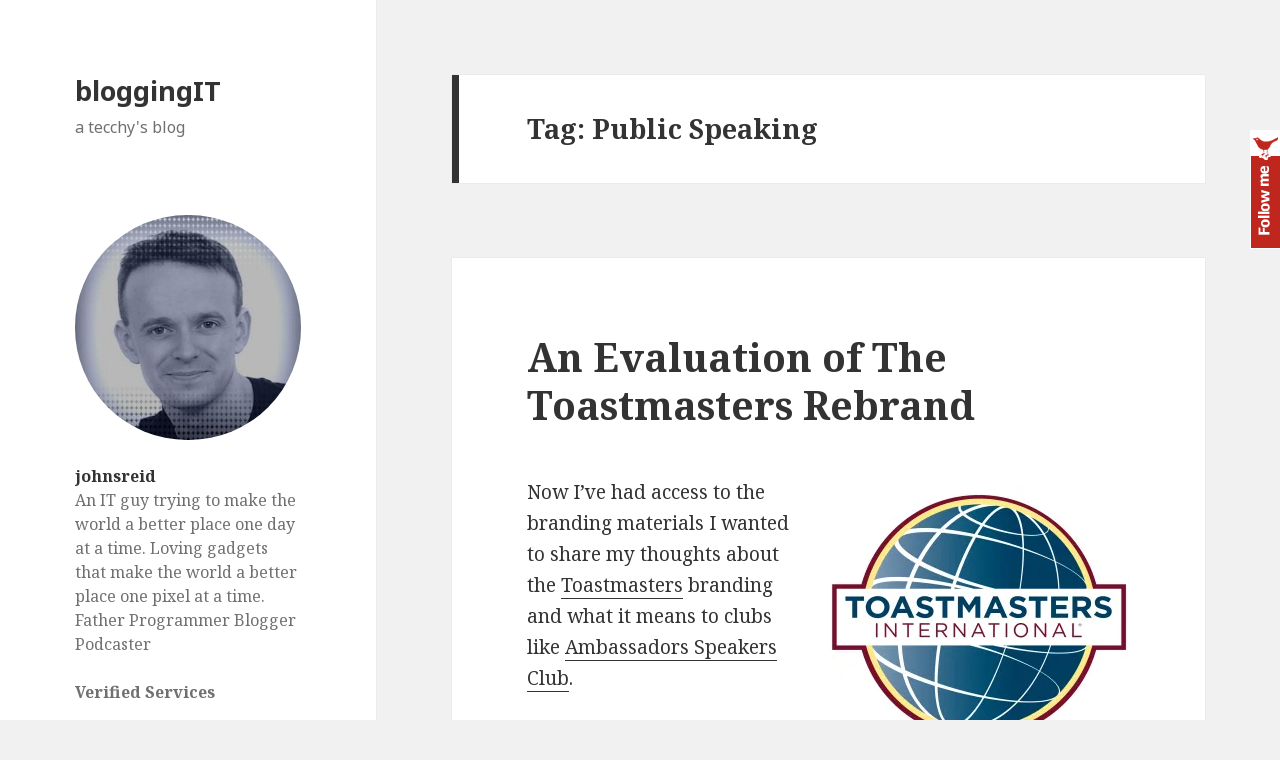

--- FILE ---
content_type: text/html; charset=UTF-8
request_url: https://johnreid.it/tag/public-speaking/
body_size: 19857
content:
<!DOCTYPE html>
<html lang="en-US" class="no-js">
<head>
	<meta charset="UTF-8">
	<meta name="viewport" content="width=device-width">
	<link rel="profile" href="http://gmpg.org/xfn/11">
	<link rel="pingback" href="https://johnreid.it/xmlrpc.php">
	<!--[if lt IE 9]>
	<script src="https://johnreid.it/wp-content/themes/twentyfifteen/js/html5.js"></script>
	<![endif]-->
	<script>(function(){document.documentElement.className='js'})();</script>
	<title>Public Speaking &#8211; bloggingIT</title>
<link rel='dns-prefetch' href='//secure.gravatar.com' />
<link rel='dns-prefetch' href='//fonts.googleapis.com' />
<link rel='dns-prefetch' href='//s.w.org' />
<link rel='dns-prefetch' href='//v0.wordpress.com' />
<link rel='dns-prefetch' href='//i0.wp.com' />
<link rel='dns-prefetch' href='//i1.wp.com' />
<link rel='dns-prefetch' href='//i2.wp.com' />
<link rel="alternate" type="application/rss+xml" title="bloggingIT &raquo; Feed" href="https://johnreid.it/feed/" />
<link rel="alternate" type="application/rss+xml" title="bloggingIT &raquo; Comments Feed" href="https://johnreid.it/comments/feed/" />
<link rel="alternate" type="application/rss+xml" title="bloggingIT &raquo; Public Speaking Tag Feed" href="https://johnreid.it/tag/public-speaking/feed/" />
<!-- This site is powered by Shareaholic - https://shareaholic.com -->
<script type='text/javascript' data-cfasync='false'>
  //<![CDATA[
    _SHR_SETTINGS = {"endpoints":{"local_recs_url":"https:\/\/johnreid.it\/wp-admin\/admin-ajax.php?action=shareaholic_permalink_related","share_counts_url":"https:\/\/johnreid.it\/wp-admin\/admin-ajax.php?action=shareaholic_share_counts_api"}};
  //]]>
</script>
<script type='text/javascript'
        src='//dsms0mj1bbhn4.cloudfront.net/assets/pub/shareaholic.js'
        data-shr-siteid='76ab0468546495cacc4ed1b1c0c428af'
        data-cfasync='false'
        async='async' >
</script>

<!-- Shareaholic Content Tags -->
<meta name='shareaholic:site_name' content='bloggingIT' />
<meta name='shareaholic:language' content='en-US' />
<meta name='shareaholic:site_id' content='76ab0468546495cacc4ed1b1c0c428af' />
<meta name='shareaholic:wp_version' content='7.6.2.3' />

<!-- Shareaholic Content Tags End -->
		<script type="text/javascript">
			window._wpemojiSettings = {"baseUrl":"https:\/\/s.w.org\/images\/core\/emoji\/13.0.1\/72x72\/","ext":".png","svgUrl":"https:\/\/s.w.org\/images\/core\/emoji\/13.0.1\/svg\/","svgExt":".svg","source":{"concatemoji":"https:\/\/johnreid.it\/wp-includes\/js\/wp-emoji-release.min.js?ver=5.6.16"}};
			!function(e,a,t){var n,r,o,i=a.createElement("canvas"),p=i.getContext&&i.getContext("2d");function s(e,t){var a=String.fromCharCode;p.clearRect(0,0,i.width,i.height),p.fillText(a.apply(this,e),0,0);e=i.toDataURL();return p.clearRect(0,0,i.width,i.height),p.fillText(a.apply(this,t),0,0),e===i.toDataURL()}function c(e){var t=a.createElement("script");t.src=e,t.defer=t.type="text/javascript",a.getElementsByTagName("head")[0].appendChild(t)}for(o=Array("flag","emoji"),t.supports={everything:!0,everythingExceptFlag:!0},r=0;r<o.length;r++)t.supports[o[r]]=function(e){if(!p||!p.fillText)return!1;switch(p.textBaseline="top",p.font="600 32px Arial",e){case"flag":return s([127987,65039,8205,9895,65039],[127987,65039,8203,9895,65039])?!1:!s([55356,56826,55356,56819],[55356,56826,8203,55356,56819])&&!s([55356,57332,56128,56423,56128,56418,56128,56421,56128,56430,56128,56423,56128,56447],[55356,57332,8203,56128,56423,8203,56128,56418,8203,56128,56421,8203,56128,56430,8203,56128,56423,8203,56128,56447]);case"emoji":return!s([55357,56424,8205,55356,57212],[55357,56424,8203,55356,57212])}return!1}(o[r]),t.supports.everything=t.supports.everything&&t.supports[o[r]],"flag"!==o[r]&&(t.supports.everythingExceptFlag=t.supports.everythingExceptFlag&&t.supports[o[r]]);t.supports.everythingExceptFlag=t.supports.everythingExceptFlag&&!t.supports.flag,t.DOMReady=!1,t.readyCallback=function(){t.DOMReady=!0},t.supports.everything||(n=function(){t.readyCallback()},a.addEventListener?(a.addEventListener("DOMContentLoaded",n,!1),e.addEventListener("load",n,!1)):(e.attachEvent("onload",n),a.attachEvent("onreadystatechange",function(){"complete"===a.readyState&&t.readyCallback()})),(n=t.source||{}).concatemoji?c(n.concatemoji):n.wpemoji&&n.twemoji&&(c(n.twemoji),c(n.wpemoji)))}(window,document,window._wpemojiSettings);
		</script>
		<style type="text/css">
img.wp-smiley,
img.emoji {
	display: inline !important;
	border: none !important;
	box-shadow: none !important;
	height: 1em !important;
	width: 1em !important;
	margin: 0 .07em !important;
	vertical-align: -0.1em !important;
	background: none !important;
	padding: 0 !important;
}
</style>
	<link rel='stylesheet' id='twentyfifteen-jetpack-css'  href='https://johnreid.it/wp-content/plugins/jetpack/modules/theme-tools/compat/twentyfifteen.css?ver=9.4' type='text/css' media='all' />
<link rel='stylesheet' id='wp-block-library-css'  href='https://johnreid.it/wp-includes/css/dist/block-library/style.min.css?ver=5.6.16' type='text/css' media='all' />
<style id='wp-block-library-inline-css' type='text/css'>
.has-text-align-justify{text-align:justify;}
</style>
<link rel='stylesheet' id='mtf_css-css'  href='http://johnreid.it/wp-content/plugins/mini-twitter-feed/minitwitter.css?ver=5.6.16' type='text/css' media='all' />
<link rel='stylesheet' id='twentyfifteen-fonts-css'  href='//fonts.googleapis.com/css?family=Noto+Sans%3A400italic%2C700italic%2C400%2C700%7CNoto+Serif%3A400italic%2C700italic%2C400%2C700%7CInconsolata%3A400%2C700&#038;subset=latin%2Clatin-ext' type='text/css' media='all' />
<link rel='stylesheet' id='genericons-css'  href='https://johnreid.it/wp-content/plugins/jetpack/_inc/genericons/genericons/genericons.css?ver=3.1' type='text/css' media='all' />
<link rel='stylesheet' id='twentyfifteen-style-css'  href='https://johnreid.it/wp-content/themes/twentyfifteen/style.css?ver=5.6.16' type='text/css' media='all' />
<!--[if lt IE 9]>
<link rel='stylesheet' id='twentyfifteen-ie-css'  href='https://johnreid.it/wp-content/themes/twentyfifteen/css/ie.css?ver=20141010' type='text/css' media='all' />
<![endif]-->
<!--[if lt IE 8]>
<link rel='stylesheet' id='twentyfifteen-ie7-css'  href='https://johnreid.it/wp-content/themes/twentyfifteen/css/ie7.css?ver=20141010' type='text/css' media='all' />
<![endif]-->
<link rel='stylesheet' id='jetpack_css-css'  href='https://johnreid.it/wp-content/plugins/jetpack/css/jetpack.css?ver=9.4' type='text/css' media='all' />
<script type='text/javascript' src='https://johnreid.it/wp-includes/js/jquery/jquery.min.js?ver=3.5.1' id='jquery-core-js'></script>
<script type='text/javascript' src='https://johnreid.it/wp-includes/js/jquery/jquery-migrate.min.js?ver=3.3.2' id='jquery-migrate-js'></script>
<script type='text/javascript' src='https://johnreid.it/wp-content/plugins/google-analyticator/external-tracking.min.js?ver=6.5.5' id='ga-external-tracking-js'></script>
<link rel="https://api.w.org/" href="https://johnreid.it/wp-json/" /><link rel="alternate" type="application/json" href="https://johnreid.it/wp-json/wp/v2/tags/486" /><link rel="EditURI" type="application/rsd+xml" title="RSD" href="https://johnreid.it/xmlrpc.php?rsd" />
<link rel="wlwmanifest" type="application/wlwmanifest+xml" href="https://johnreid.it/wp-includes/wlwmanifest.xml" /> 
<meta name="generator" content="WordPress 5.6.16" />

 		<!-- by Twitter Follow Me Box v1.1 -->
 		<script type="text/javascript">
 			//<![CDATA[
  			jQuery(document).ready(function(){
    			jQuery("body").append("<div id=\"tfmBox\"></div>");
    			jQuery("#tfmBox").css({'position' : 'fixed', 'top' : '130px', 'width' : '30px', 'height' : '119px', 'z-index' : '1000', 'cursor' : 'pointer', 'background' : '#BE261E url(http://johnreid.it/wp-content/plugins/twitter-follow-me-box/follow-me.png) no-repeat scroll left top', 'right' : '0'});
    			jQuery("#tfmBox").click(function () { 
			      window.open('http://twitter.com/johnsreid/');
    			});
    		});
    		//]]>
  		</script>
		<!-- /by Twitter Follow Me Box -->
 	
<!-- Google Webmaster Tools plugin for WordPress -->
<meta name="google-site-verification" content="S8owBEpo1QToK5wBTdeUaN4uYEMOFqtoPc4PUrk-SC4" />
<link rel="stylesheet" type="text/css" href="https://johnreid.it/wp-content/plugins/wp-code-highlight/css/wp-code-highlight.css" media="screen" />

<!-- Jetpack Open Graph Tags -->
<meta property="og:type" content="website" />
<meta property="og:title" content="Public Speaking &#8211; bloggingIT" />
<meta property="og:url" content="https://johnreid.it/tag/public-speaking/" />
<meta property="og:site_name" content="bloggingIT" />
<meta property="og:image" content="https://s0.wp.com/i/blank.jpg" />
<meta property="og:locale" content="en_US" />

<!-- End Jetpack Open Graph Tags -->
<!-- Google Analytics Tracking by Google Analyticator 6.5.5 -->
<script type="text/javascript">
    var analyticsFileTypes = [''];
    var analyticsSnippet = 'enabled';
    var analyticsEventTracking = 'enabled';
</script>
<script type="text/javascript">
	var _gaq = _gaq || [];
  
	_gaq.push(['_setAccount', 'UA-9751519-6']);
    _gaq.push(['_addDevId', 'i9k95']); // Google Analyticator App ID with Google
	_gaq.push(['_trackPageview']);

	(function() {
		var ga = document.createElement('script'); ga.type = 'text/javascript'; ga.async = true;
		                ga.src = ('https:' == document.location.protocol ? 'https://ssl' : 'http://www') + '.google-analytics.com/ga.js';
		                var s = document.getElementsByTagName('script')[0]; s.parentNode.insertBefore(ga, s);
	})();
</script>
</head>

<body class="archive tag tag-public-speaking tag-486">
<div id="page" class="hfeed site">
	<a class="skip-link screen-reader-text" href="#content">Skip to content</a>

	<div id="sidebar" class="sidebar">
		<header id="masthead" class="site-header" role="banner">
			<div class="site-branding">
										<p class="site-title"><a href="https://johnreid.it/" rel="home">bloggingIT</a></p>
											<p class="site-description">a tecchy&#039;s blog</p>
									<button class="secondary-toggle">Menu and widgets</button>
			</div><!-- .site-branding -->
		</header><!-- .site-header -->

			<div id="secondary" class="secondary">

		
		
					<div id="widget-area" class="widget-area" role="complementary">
				<aside id="grofile-2" class="widget widget-grofile grofile">			<img src="https://1.gravatar.com/avatar/b93a1015848d6ca970d2ffcea1f5ab8b?s=320" class="grofile-thumbnail no-grav" alt="johnsreid" />
			<div class="grofile-meta">
				<h4><a href="https://gravatar.com/johnsreid">johnsreid</a></h4>
				<p>An IT guy trying to make the world a better place one day at a time. Loving gadgets that make the world a better place one pixel at a time.

Father
Programmer
Blogger
Podcaster</p>
			</div>

			
		<h4>
		Verified Services			</h4>
		<ul class="grofile-urls grofile-accounts">

		
			<li>
				<a href="https://x.com/johnsreid" title="@johnsreid on Twitter">
					<span class="grofile-accounts-logo grofile-accounts-twitter accounts_twitter"></span>
				</a>
			</li>

		
			<li>
				<a href="https://www.linkedin.com/pub/john-reid/24/8a5/690" title="linkedin.com on LinkedIn">
					<span class="grofile-accounts-logo grofile-accounts-linkedin accounts_linkedin"></span>
				</a>
			</li>

		
			<li>
				<a href="https://www.facebook.com/ceBook" title="ceBook on Facebook">
					<span class="grofile-accounts-logo grofile-accounts-facebook accounts_facebook"></span>
				</a>
			</li>

				</ul>

		
			<p><a href="https://gravatar.com/johnsreid" class="grofile-full-link">
				View Full Profile &rarr;			</a></p>

			</aside>			</div><!-- .widget-area -->
		
	</div><!-- .secondary -->

	</div><!-- .sidebar -->

	<div id="content" class="site-content">

	<section id="primary" class="content-area">
		<main id="main" class="site-main" role="main">

		
			<header class="page-header">
				<h1 class="page-title">Tag: <span>Public Speaking</span></h1>			</header><!-- .page-header -->

			
<article id="post-786" class="post-786 post type-post status-publish format-standard hentry category-business category-life tag-ambassadors tag-ambassadors-speakers-club tag-evaluation tag-public-speaking tag-rebrand tag-toastmasters tag-toastmasters-international tag-typeography tag-web-design">
	
	<header class="entry-header">
		<h2 class="entry-title"><a href="https://johnreid.it/2011/11/02/an-evaluation-of-the-toastmasters-rebrand/" rel="bookmark">An Evaluation of The Toastmasters Rebrand</a></h2>	</header><!-- .entry-header -->

	<div class="entry-content">
		<figure id="attachment_787" aria-describedby="caption-attachment-787" style="width: 300px" class="wp-caption alignright"><img loading="lazy" class="size-medium wp-image-787" title="Toastmasters International" src="https://i1.wp.com/johnreid.it/wp-content/uploads/2011/11/ToastmastersLogoColor.jpg?resize=300%2C262" alt="" width="300" height="262" srcset="https://i1.wp.com/johnreid.it/wp-content/uploads/2011/11/ToastmastersLogoColor.jpg?w=300&amp;ssl=1 300w, https://i1.wp.com/johnreid.it/wp-content/uploads/2011/11/ToastmastersLogoColor.jpg?w=1024&amp;ssl=1 1024w, https://i1.wp.com/johnreid.it/wp-content/uploads/2011/11/ToastmastersLogoColor.jpg?w=1848&amp;ssl=1 1848w, https://i1.wp.com/johnreid.it/wp-content/uploads/2011/11/ToastmastersLogoColor.jpg?w=1320 1320w" sizes="(max-width: 300px) 100vw, 300px" data-recalc-dims="1" /><figcaption id="caption-attachment-787" class="wp-caption-text">The new Toastmasters logo</figcaption></figure>
<p>Now I&#8217;ve had access to the branding materials I wanted to share my thoughts about the <a href="http://toastmasters.org">Toastmasters</a> branding and what it means to clubs like <a title="Ambassadors Speakers Club" href="http://ambassadorstoastmasters.co.uk/">Ambassadors Speakers Club</a>.</p>
<p>First of all, the branding overhaul was very much needed in my opinion. I think that consistency is a key factor is showing Toastmasters as a unified organisation and this is the start of addressing those issues.</p>
<p>The new logo and tagline, &#8216;Where Leaders Are Made&#8217;, is fresher and gives the organisation a less &#8216;stuffy&#8217; feel to it. I always felt that the cross-gavels logo gave the wrong impression about Toastmasters and I was loathe to use it in our club&#8217;s website design.</p>
<h3>The Good Bits</h3>
<p>The colours give a classic, yet contemporary feel. I&#8217;ve always felt that the maroon / ochre colour instills a sense of integrity authority for instance. It&#8217;s the style that wouldn&#8217;t be out of place in Westminister. I&#8217;m sure that the overall scheme was investigated with great detail.</p>
<p>The sample marketing material is great &#8211; it gets across the keys points of Toastmasters to non-members.</p>
<p>I won&#8217;t wax lyrical about why these things are good improvements, as I think that the guidelines book and presentations make that clear and for the most part I agree.</p>
<p>However, it&#8217;s not all undulating praise &#8211; I want to share some reservations that I have about the rebrand and in true Toastmasters style, offer some points for improvement. <a href="https://johnreid.it/2011/11/02/an-evaluation-of-the-toastmasters-rebrand/#more-786" class="more-link">Continue reading <span class="screen-reader-text">An Evaluation of The Toastmasters Rebrand</span></a></p>
<div class='shareaholic-canvas' data-app-id='8275890' data-app='recommendations' data-title='An Evaluation of The Toastmasters Rebrand' data-link='https://johnreid.it/2011/11/02/an-evaluation-of-the-toastmasters-rebrand/' data-summary=''></div>	</div><!-- .entry-content -->

	
	<footer class="entry-footer">
		<span class="posted-on"><span class="screen-reader-text">Posted on </span><a href="https://johnreid.it/2011/11/02/an-evaluation-of-the-toastmasters-rebrand/" rel="bookmark"><time class="entry-date published" datetime="2011-11-02T14:24:57+00:00">2 November 2011</time><time class="updated" datetime="2011-11-04T12:43:04+00:00">4 November 2011</time></a></span><span class="cat-links"><span class="screen-reader-text">Categories </span><a href="https://johnreid.it/category/business/" rel="category tag">Business</a>, <a href="https://johnreid.it/category/life/" rel="category tag">Life</a></span><span class="tags-links"><span class="screen-reader-text">Tags </span><a href="https://johnreid.it/tag/ambassadors/" rel="tag">Ambassadors</a>, <a href="https://johnreid.it/tag/ambassadors-speakers-club/" rel="tag">Ambassadors Speakers Club</a>, <a href="https://johnreid.it/tag/evaluation/" rel="tag">evaluation</a>, <a href="https://johnreid.it/tag/public-speaking/" rel="tag">Public Speaking</a>, <a href="https://johnreid.it/tag/rebrand/" rel="tag">rebrand</a>, <a href="https://johnreid.it/tag/toastmasters/" rel="tag">Toastmasters</a>, <a href="https://johnreid.it/tag/toastmasters-international/" rel="tag">Toastmasters International</a>, <a href="https://johnreid.it/tag/typeography/" rel="tag">typeography</a>, <a href="https://johnreid.it/tag/web-design/" rel="tag">web design</a></span><span class="comments-link"><a href="https://johnreid.it/2011/11/02/an-evaluation-of-the-toastmasters-rebrand/#comments"><span class="dsq-postid" data-dsqidentifier="786 http://johnreid.it/?p=786">2 Comments</span></a></span>			</footer><!-- .entry-footer -->

</article><!-- #post-## -->

		</main><!-- .site-main -->
	</section><!-- .content-area -->

	<!--WP Code Highlight_start-->
	<script type="text/javascript">
		window.onload = function(){prettyPrint();};
	</script>
	<script type="text/javascript" src="https://johnreid.it/wp-content/plugins/wp-code-highlight/js/wp-code-highlight.js"></script>
	<!--WP Code Highlight_end-->

	</div><!-- .site-content -->

	<footer id="colophon" class="site-footer" role="contentinfo">
		<div class="site-info">
						<a href="https://wordpress.org/">Proudly powered by WordPress</a>
		</div><!-- .site-info -->
	</footer><!-- .site-footer -->

</div><!-- .site -->

<script>!function(d,s,id){var js,fjs=d.getElementsByTagName(s)[0],p=/^http:/.test(d.location)?'http':'https';if(!d.getElementById(id)){js=d.createElement(s);js.id=id;js.src=p+"://platform.twitter.com/widgets.js";fjs.parentNode.insertBefore(js,fjs);}}(document,"script","twitter-wjs");</script>
<link rel='stylesheet' id='gravatar-card-services-css'  href='https://secure.gravatar.com/css/services.css?ver=202604' type='text/css' media='all' />
<script type='text/javascript' src='https://johnreid.it/wp-content/plugins/jetpack/_inc/build/photon/photon.min.js?ver=20191001' id='jetpack-photon-js'></script>
<script type='text/javascript' id='disqus_count-js-extra'>
/* <![CDATA[ */
var countVars = {"disqusShortname":"bloggingit"};
/* ]]> */
</script>
<script type='text/javascript' src='https://johnreid.it/wp-content/plugins/disqus-comment-system/public/js/comment_count.js?ver=3.0.21' id='disqus_count-js'></script>
<script type='text/javascript' src='https://johnreid.it/wp-content/themes/twentyfifteen/js/skip-link-focus-fix.js?ver=20141010' id='twentyfifteen-skip-link-focus-fix-js'></script>
<script type='text/javascript' id='twentyfifteen-script-js-extra'>
/* <![CDATA[ */
var screenReaderText = {"expand":"<span class=\"screen-reader-text\">expand child menu<\/span>","collapse":"<span class=\"screen-reader-text\">collapse child menu<\/span>"};
/* ]]> */
</script>
<script type='text/javascript' src='https://johnreid.it/wp-content/themes/twentyfifteen/js/functions.js?ver=20141212' id='twentyfifteen-script-js'></script>
<script type='text/javascript' src='https://johnreid.it/wp-includes/js/wp-embed.min.js?ver=5.6.16' id='wp-embed-js'></script>
<script src='https://stats.wp.com/e-202604.js' defer></script>
<script>
	_stq = window._stq || [];
	_stq.push([ 'view', {v:'ext',j:'1:9.4',blog:'55566846',post:'0',tz:'0',srv:'johnreid.it'} ]);
	_stq.push([ 'clickTrackerInit', '55566846', '0' ]);
</script>

</body>
</html>
